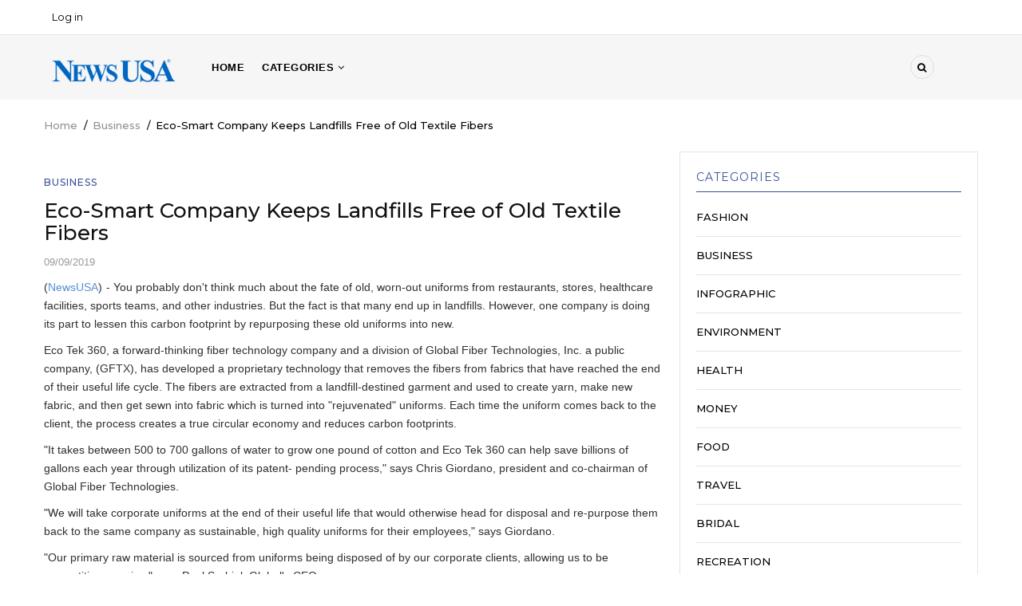

--- FILE ---
content_type: text/html; charset=UTF-8
request_url: https://about.newsusa.com/eco-smart-company-keeps-landfills-free-of-old-textile-fibers
body_size: 9924
content:
<!DOCTYPE html>
<html lang="en" dir="ltr" prefix="content: http://purl.org/rss/1.0/modules/content/  dc: http://purl.org/dc/terms/  foaf: http://xmlns.com/foaf/0.1/  og: http://ogp.me/ns#  rdfs: http://www.w3.org/2000/01/rdf-schema#  schema: http://schema.org/  sioc: http://rdfs.org/sioc/ns#  sioct: http://rdfs.org/sioc/types#  skos: http://www.w3.org/2004/02/skos/core#  xsd: http://www.w3.org/2001/XMLSchema# ">
  <head> 
    <meta charset="utf-8" />
<meta name="Generator" content="Drupal 9 (https://www.drupal.org)" />
<meta name="MobileOptimized" content="width" />
<meta name="HandheldFriendly" content="true" />
<meta name="viewport" content="width=device-width, initial-scale=1.0" />
<link rel="icon" href="/sites/default/files/favicon.png" type="image/png" />
<link rel="canonical" href="https://about.newsusa.com/eco-smart-company-keeps-landfills-free-of-old-textile-fibers" />
<link rel="shortlink" href="https://about.newsusa.com/node/614" />

    
    <title>Eco-Smart Company Keeps Landfills Free of Old Textile Fibers | NewsUSA</title>
    <link rel="stylesheet" media="all" href="/sites/default/files/css/css_gAOSqLDLWaBYB_763tmegiW5X-gDNAXD3EYamkKLjc8.css" />
<link rel="stylesheet" media="all" href="//fonts.googleapis.com/css?family=Montserrat:400,500,700" />
<link rel="stylesheet" media="all" href="//fonts.googleapis.com/css?family=Open+Sans:400,500,700" />
<link rel="stylesheet" media="all" href="/sites/default/files/css/css_S_-DXEjLgen4U3aYT7-fD5V8yfwqqnqO7RA6uc9Bjg0.css" />

    <script type="application/json" data-drupal-selector="drupal-settings-json">{"path":{"baseUrl":"\/","scriptPath":null,"pathPrefix":"","currentPath":"node\/614","currentPathIsAdmin":false,"isFront":false,"currentLanguage":"en"},"pluralDelimiter":"\u0003","suppressDeprecationErrors":true,"statistics":{"data":{"nid":"614"},"url":"\/core\/modules\/statistics\/statistics.php"},"gavias_blockbuilder":{"url_edit":"\/admin\/structure\/gavias_blockbuilder\/edit\/-----"},"ajaxTrustedUrl":{"\/search\/node":true},"layzy_load":"off","gavias_load_ajax_view":"\/custom\/gavias_hook\/ajax_view","user":{"uid":0,"permissionsHash":"d4329d3a37c373cebf79b2ab807c587ced770a9645e065f6293250c9bf864026"}}</script>
<script src="/sites/default/files/js/js_N7xganktNqdmkzATsvKCQc-TG7f4osJIGgwu5GeIrZs.js" type="2705811703249907d89d8194-text/javascript"></script>

    
    

    <link rel="stylesheet" href="https://about.newsusa.com/themes/gavias_kama/css/custom.css" media="screen" />
    <link rel="stylesheet" href="https://about.newsusa.com/themes/gavias_kama/css/update.css" media="screen" />
    
    

          <style class="customize">body{font-family: 'Arial', Helvetica, sans-serif!important;}</style>
    
     

  </head>
    <body class="layout-no-sidebars not-preloader path-node node--type-article">
    <a href="#main-content" class="visually-hidden focusable">
      Skip to main content
    </a>
    
      <div class="dialog-off-canvas-main-canvas" data-off-canvas-main-canvas>
    <div class="body-page">
	    	   <div class="drupal-message">
      <div class="content-inner">
         <a class="_close">x</a>
              <div>
    <div data-drupal-messages-fallback class="hidden"></div>

  </div>

         </div>
   </div>
    <header id="header" class="header-v3">
  
  <div class="topbar">
  <div class="container">
    <div class="row">
      
      <div class="topbar-left col-sm-6 col-xs-12 hidden-xs">
                    <div>
    <nav role="navigation" aria-labelledby="block-useraccountmenu-menu" id="block-useraccountmenu" class="block block-menu navigation menu--account">
          
  
  <h2  class="visually-hidden block-title" id="block-useraccountmenu-menu"><span>User account menu</span></h2>
  
  <div class="block-content">
                 
              <ul class="gva_menu">
        
            <li  class="menu-item">
        <a href="/user/login" data-drupal-link-system-path="user/login">Log in</a>
        
      </li>
        </ul>
  


        </div>  
</nav>

  </div>

              </div>

      <div class="topbar-right col-sm-6 col-xs-12">
        <div class="social-list">
                      <a href="#"><i class="fa fa-facebook"></i></a>
           
                      <a href="#"><i class="fa fa-twitter-square"></i></a>
           
                      <a href="#"><i class="fa fa-skype"></i></a>
           
                      <a href="#"><i class="fa fa-instagram"></i></a>
           
                      <a href="#"><i class="fa fa-dribbble"></i></a>
           
                      <a href="#"><i class="fa fa-linkedin-square"></i></a>
           
                      <a href="#"><i class="fa fa-pinterest"></i></a>
           
           
           
            
            
        </div>  
      </div>
    </div>
  </div>  
</div>

    <div class="header-bottom ">
      <div class="main-menu">
        <div class="container">
           <div class="row">
              <div class="col-lg-2 col-md-2 col-xs-5">
                                    <div>
    <div id="block-gavias-kama-branding" class="clearfix site-branding block block-system block-system-branding-block no-title">
  
    
        <a href="/" title="Home" rel="home" class="site-branding-logo">
        
        <img src="/sites/default/files/newsusa-blue.png" alt="Home" />
        
    </a>
    </div>

  </div>

                    
              </div>
              <div class="col-lg-10 col-md-10 col-xs-7 area-main-menu">
                <div class="area-inner menu-hover">
                  <div class="gva-offcanvas-inner">
                    <div class="close-offcanvas hidden-lg hidden-md"><a><i class="fa fa-times"></i></a></div>
                                            <div>
    <nav role="navigation" aria-labelledby="block-gavias-kama-main-menu-menu" id="block-gavias-kama-main-menu" class="block block-menu navigation menu--main">
          
  
  <h2  class="visually-hidden block-title" id="block-gavias-kama-main-menu-menu"><span>Main navigation</span></h2>
  
  <div class="block-content">
                 
<div class="gva-navigation">

              <ul class="clearfix gva_menu gva_menu_main">
                                      <li  class="menu-item ">
        <a href="/">
                    Home
            
        </a>
          
              </li>
                         
         
                          <li  class="menu-item menu-item--expanded  gva-mega-menu megamenu menu-grid menu-columns-4">
        <a href="/">
                    CATEGORIES
                      <span class="icaret nav-plus nav-minus fa fa-angle-down"></span>
            
        </a>
          
                                <ul class="menu sub-menu">
                                      <li  class="menu-item">
        <a href="/taxonomy/term/39">
                    Arts and Entertainment
            
        </a>
          
              </li>
                                  <li  class="menu-item">
        <a href="/taxonomy/term/41">
                    Auto
            
        </a>
          
              </li>
                                  <li  class="menu-item">
        <a href="/taxonomy/term/33">
                    Bridal
            
        </a>
          
              </li>
                                  <li  class="menu-item">
        <a href="/taxonomy/term/2">
                    Business
            
        </a>
          
              </li>
                                  <li  class="menu-item">
        <a href="/taxonomy/term/42">
                    Children
            
        </a>
          
              </li>
                                  <li  class="menu-item">
        <a href="/taxonomy/term/38">
                    Education
            
        </a>
          
              </li>
                                  <li  class="menu-item">
        <a href="/taxonomy/term/17">
                    Environment
            
        </a>
          
              </li>
                                  <li  class="menu-item">
        <a href="/taxonomy/term/1">
                    Fashion &amp; Beauty
            
        </a>
          
              </li>
                                  <li  class="menu-item">
        <a href="/taxonomy/term/43">
                    Fitness
            
        </a>
          
              </li>
                                  <li  class="menu-item">
        <a href="/taxonomy/term/30">
                    Food &amp; Drink
            
        </a>
          
              </li>
                                  <li  class="menu-item">
        <a href="/taxonomy/term/18">
                    Health
            
        </a>
          
              </li>
                                  <li  class="menu-item">
        <a href="/taxonomy/term/44">
                    Holiday
            
        </a>
          
              </li>
                                  <li  class="menu-item">
        <a href="/taxonomy/term/36">
                    Home
            
        </a>
          
              </li>
                                  <li  class="menu-item">
        <a href="/taxonomy/term/16">
                    Infographic
            
        </a>
          
              </li>
                                  <li  class="menu-item">
        <a href="/taxonomy/term/45">
                    Insurance
            
        </a>
          
              </li>
                                  <li  class="menu-item">
        <a href="/taxonomy/term/46">
                    Lawn &amp; Garden
            
        </a>
          
              </li>
                                  <li  class="menu-item">
        <a href="/taxonomy/term/47">
                    Listicle
            
        </a>
          
              </li>
                                  <li  class="menu-item">
        <a href="/taxonomy/term/19">
                    Money &amp; Finance
            
        </a>
          
              </li>
                                  <li  class="menu-item">
        <a href="/taxonomy/term/48">
                    Nutrition
            
        </a>
          
              </li>
                                  <li  class="menu-item">
        <a href="/taxonomy/term/49">
                    Parenting
            
        </a>
          
              </li>
                                  <li  class="menu-item">
        <a href="/taxonomy/term/50">
                    Pets
            
        </a>
          
              </li>
                                  <li  class="menu-item">
        <a href="/taxonomy/term/34">
                    Recreation
            
        </a>
          
              </li>
                                  <li  class="menu-item">
        <a href="/taxonomy/term/51">
                    Seasonal
            
        </a>
          
              </li>
                                  <li  class="menu-item">
        <a href="/taxonomy/term/52">
                    Seniors
            
        </a>
          
              </li>
                                  <li  class="menu-item">
        <a href="/taxonomy/term/53">
                    Spanish
            
        </a>
          
              </li>
                                  <li  class="menu-item">
        <a href="/taxonomy/term/35">
                    Technology
            
        </a>
          
              </li>
                                  <li  class="menu-item">
        <a href="/taxonomy/term/54">
                    Tips and How To
            
        </a>
          
              </li>
                                  <li  class="menu-item">
        <a href="/taxonomy/term/32">
                    Travel
            
        </a>
          
              </li>
        </ul>
  
              </li>
        </ul>
  

</div>

        </div>  
</nav>

  </div>

                      
                                      </div>
                  
                  <div id="menu-bar" class="menu-bar mobile hidden-lg hidden-md">
                    <span class="one"></span>
                    <span class="two"></span>
                    <span class="three"></span>
                  </div>

                  
                                      <div class="gva-search-region search-region">
                      <span class="icon"><i class="fa fa-search"></i></span>
                      <div class="search-content">
                        <a class="close"><i class="fa fa-times"></i></a> 
                        <div class="content-inner"> 
                            <div>
    <div class="search-block-form block block-search container-inline" data-drupal-selector="search-block-form" id="block-gavias-kama-search" role="search">
  
    
      <form action="/search/node" method="get" id="search-block-form" accept-charset="UTF-8" class="search-form search-block-form">
  <div class="js-form-item form-item js-form-type-search form-item-keys js-form-item-keys form-no-label">
      <label for="edit-keys" class="visually-hidden">Search</label>
        <input title="Enter the terms you wish to search for." data-drupal-selector="edit-keys" type="search" id="edit-keys" name="keys" value="" size="15" maxlength="128" class="form-search" />

        </div>
<div data-drupal-selector="edit-actions" class="form-actions js-form-wrapper form-wrapper" id="edit-actions"><input class="search-form__submit button js-form-submit form-submit" data-drupal-selector="edit-submit" type="submit" id="edit-submit" value="Search" />
</div>

</form>

  </div>

  </div>

                        </div>
                      </div>  
                    </div>
                                   
                </div>   
              </div>
           </div>
        </div>
      </div>
    </div>
   
</header>
	
     <div class="breadcrumbs">
      <div>
    
<div class="breadcrumb-content-inner">
  <div id="block-gavias-kama-breadcrumbs" class="text-dark block gva-block-breadcrumb block-system block-system-breadcrumb-block no-title">
    <div class="breadcrumb-style" style="background-color: #FFF;background-position: center top;background-repeat: no-repeat;">
      <div class="container">
        <div class="content-inner">
          <h2 class="page-title hidden"> </h2>
           
                      
                      <div class="">
              <div class="content block-content">
                  <nav class="breadcrumb" role="navigation">
    <h2 id="system-breadcrumb" class="visually-hidden">Breadcrumb</h2>
    <ol>
      
                <li>
                  <a href="/">Home</a>
                          <span>&nbsp;/&nbsp;</span>
          
      </li>
                <li>
                  <a href="/taxonomy/term/2">Business</a>
                          <span>&nbsp;/&nbsp;</span>
          
      </li>
                <li>
                  
                  
      </li>
                <li>
                  Eco-Smart Company Keeps Landfills Free of Old Textile Fibers
                  
      </li>
        </ol>
  </nav>

              </div>
            </div>  
                  </div>  
      </div>
    </div>
  </div>     
</div>

  </div>
  
  </div>

 

  <div class="help show">
    <div class="container">
      <div class="control-panel"><i class="fa fa-cogs"></i></div>
      <div class="content-inner">
        
      </div>
    </div>
  </div>

<div class="clearfix"></div>


<div class="clearfix"></div>

	<div role="main" class="main main-page">	
		<div id="content" class="content content-full">
			<div class="container">	
				
<div class="content-main-inner">
	<div class="row">
		
					
						 				 		
							
       

		<div id="page-main-content" class="main-content col-xs-12 col-md-8 sb-r ">

			<div class="main-content-inner">
				
				
									<div class="content-main">
						  <div>
    <div id="block-gavias-kama-content" class="block block-system block-system-main-block no-title">
  
    
      <div class="content block-content">
      <style>
  .node__content li a {
    color: #5890D2!important;
}
</style>
<!-- Start Display article for teaser page -->
<!-- Start Display article for detail page -->

<article data-history-node-id="614" role="article" about="/eco-smart-company-keeps-landfills-free-of-old-textile-fibers" typeof="schema:Article" class="node node-detail node--type-article node--promoted node--view-mode-full clearfix">
  <div class="post-block article-detail">
      
    <div class="post-thumbnail post-standard">
              
        
    </div>

    <div class="post-content">
      <div>  <span class="post-categories " ><a href="/taxonomy/term/2" hreflang="en">Business</a></span>
</div>
        
           <h1 class="post-title">
<span property="schema:name">Eco-Smart Company Keeps Landfills Free of Old Textile Fibers</span>
</h1>
          <span property="schema:name" content="Eco-Smart Company Keeps Landfills Free of Old Textile Fibers" class="hidden"></span>
  <span property="schema:interactionCount" content="UserComments:0" class="hidden"></span>
         
        <div class="post-meta margin-bottom-10">
          <span class="post-created">09/09/2019</span><span class="space">&nbsp;&nbsp;</span>
<!-- <span class="post-comment">0 Comments</span> -->
        </div>
      
              <div class="node__meta hidden">
          <article typeof="schema:Person" about="/user/1" class="profile user-profile">
   <div class="row">
      
         
         <div class="col-md-12 col-xs-12">
         
                     <div class="user-picture">
               
            <div class="field field--name-user-picture field--type-image field--label-hidden field__item">  <a href="/user/1" hreflang="en"><img src="/sites/default/files/styles/thumbnail/public/users/team-3.jpg?itok=zGxflOBd" alt="Profile picture for user webmaster" loading="lazy" typeof="foaf:Image" />

</a>
</div>
      
            </div>
             
               
              
               </div>
   </div>  
</article>

          <span>
            Submitted by 
<span rel="schema:author"><span lang="" about="/user/1" typeof="schema:Person" property="schema:name" datatype="">webmaster</span></span>
 on 9 September 2019          </span>
            <span property="schema:dateCreated" content="2019-09-09T09:02:13+00:00" class="hidden"></span>

        </div>
      
      <div class="node__content clearfix">
        
            <div property="schema:text" class="field field--name-body field--type-text-with-summary field--label-hidden field__item"><p>(<a href="http://www.newsusaadvantage.com">NewsUSA</a>)<img src="http://trackit.newsusa.com/track.gif?id=36321" alt="" /> - You probably don't think much about the fate of old, worn-out uniforms from restaurants, stores, healthcare facilities, sports teams, and other industries. But the fact is that many end up in landfills. However, one company is doing its part to lessen this carbon footprint by repurposing these old uniforms into new.</p>
<p>Eco Tek 360, a forward-thinking fiber technology company and a division of Global Fiber Technologies, Inc. a public company, (GFTX), has developed a proprietary technology that removes the fibers from fabrics that have reached the end of their useful life cycle. The fibers are extracted from a landfill-destined garment and used to create yarn, make new fabric, and then get sewn into fabric which is turned into "rejuvenated" uniforms. Each time the uniform comes back to the client, the process creates a true circular economy and reduces carbon footprints.</p>
<p>"It takes between 500 to 700 gallons of water to grow one pound of cotton and Eco Tek 360 can help save billions of gallons each year through utilization of its patent- pending process," says Chris Giordano, president and co-chairman of Global Fiber Technologies.</p>
<p>"We will take corporate uniforms at the end of their useful life that would otherwise head for disposal and re-purpose them back to the same company as sustainable, high quality uniforms for their employees," says Giordano.</p>
<p>"Our primary raw material is sourced from uniforms being disposed of by our corporate clients, allowing us to be competitive on price," says Paul Serbiak Global's CEO.</p>
<p>There are three steps to the ECOTEK process:</p>
<p>- Recovery: Companies collect old uniforms and send them to Ecotek. Customers earn a credit towards new uniform purchases.</p>
<p>- Rejuvenation: Rejuvenation is the heart of the Ecotek philosophy. The company uses a patented procedure to remove old fiber from fabric, restore it, and create new fabric. The rejuvenated fiber is soft, strong, and comfortable, and looks like new.</p>
<p>- Re-creation: The fabric made from the rejuvenated fiber is then used to make new uniforms.</p>
<p>"The entire process takes place in the USA, ensuring fair labor practices and extremely high quality standards," according to the company. Ecotek will offer customized design in large and small batches with quick turnaround times.</p>
<p>Buying uniforms made with rejuvenated fibers not only saves water and energy, it saves money, and allows employees to feel proud and look great with options for customized style and sizing.</p>
<p>Surveys show that a majority of entry-level employees prefer to work for an environmentally friendly company and more than half of consumers prefer to buy from companies with a green reputation.</p>
<p>For more information about how your company can go greener and look great doing it, visit <a href="https://globalfibertechnologies.com/ecotek-360/">https://globalfibertechnologies.com/ecotek-360/</a>.</p></div>
      
      </div>

      <div class="post-tags clearfix">
        
      </div>  

      <div class="related-posts margin-top-30">
        <div class="views-element-container block block-views block-views-blockrelated-block-block-related-articles" id="block-gavias-kama-views-block-related-block-block-related-articles">
  
      <h2 class="block-title" ><span>RELATED ARTICLES</span></h2>
    
      <div class="content block-content">
      <div><div class="js-view-dom-id-d7ff77ba131d29fc3e6494eb37013f97e07a53290158a353df54359110b9b7c3">
  
  
  

  
  
  

  
            

    <div class="views-view-grid horizontal cols-3 clearfix">
            
              <div class="views-row row clearfix row-1">
        

                  <div class="views-col col-1 col-lg-4 col-md-4 col-sm-4 col-xs-12">
            <div class="views-field views-field-nothing"><span class="field-content"><div class="post-block margin-bottom-20">
      <div class="post-image">  <a href="/need-auto-glass-repair-now-pay-later-with-zip-heres-how-auto-glass-now-has-you-covered" hreflang="en"><img src="/sites/default/files/styles/normal_size/public/articles/Buy%2520Now%252C%2520Pay%2520Later%2520%25281200%2520x%2520386%2520px%2529.png?itok=zE2GlFkp" loading="lazy" typeof="Image" />

</a>
 </div>
      <div class="post-content">
             <div class="post-meta"><span class="post-created">Nov 21, 2025</span></div>
             <div class="post-title"> <a href="/need-auto-glass-repair-now-pay-later-with-zip-heres-how-auto-glass-now-has-you-covered" hreflang="en">Need Auto Glass Repair Now? Pay Later With Zip! Here&#039;s How Auto Glass Now Has You Covered</a> </div>
             <div class="post-body"></div>
       </div>
</div></span></div>
          </div>
                  <div class="views-col col-2 col-lg-4 col-md-4 col-sm-4 col-xs-12">
            <div class="views-field views-field-nothing"><span class="field-content"><div class="post-block margin-bottom-20">
      <div class="post-image">  <a href="/lets-support-americas-new-pioneers" hreflang="en"><img src="/sites/default/files/styles/normal_size/public/articles/devn-V7T7_A0FIIY-unsplash.JPEG?itok=b1TQX_54" loading="lazy" typeof="Image" />

</a>
 </div>
      <div class="post-content">
             <div class="post-meta"><span class="post-created">Sep 29, 2025</span></div>
             <div class="post-title"> <a href="/lets-support-americas-new-pioneers" hreflang="en">Let’s Support America’s New Pioneers</a> </div>
             <div class="post-body"></div>
       </div>
</div></span></div>
          </div>
                  <div class="views-col col-3 col-lg-4 col-md-4 col-sm-4 col-xs-12">
            <div class="views-field views-field-nothing"><span class="field-content"><div class="post-block margin-bottom-20">
      <div class="post-image">  <a href="/burdensome-regulations-are-strangling-californias-small-businesses" hreflang="en"><img src="/sites/default/files/styles/normal_size/public/articles/Julian%2520Canete%2520Headshot.jpeg?itok=bkaEl8Nc" loading="lazy" typeof="Image" />

</a>
 </div>
      <div class="post-content">
             <div class="post-meta"><span class="post-created">Jul 01, 2025</span></div>
             <div class="post-title"> <a href="/burdensome-regulations-are-strangling-californias-small-businesses" hreflang="en">Burdensome regulations are strangling California’s small businesses</a> </div>
             <div class="post-body"></div>
       </div>
</div></span></div>
          </div>
              
              </div>
        
          
              <div class="views-row row clearfix row-2">
        

                  <div class="views-col col-1 col-lg-4 col-md-4 col-sm-4 col-xs-12">
            <div class="views-field views-field-nothing"><span class="field-content"><div class="post-block margin-bottom-20">
      <div class="post-image">  <a href="/bask-health-the-platform-powering-the-future-of-telehealth-and-digital-healthcare" hreflang="en"><img src="/sites/default/files/styles/normal_size/public/articles/Bask%2520Building%2520full%2520seo.png?itok=npoasUGv" loading="lazy" typeof="Image" />

</a>
 </div>
      <div class="post-content">
             <div class="post-meta"><span class="post-created">Mar 25, 2025</span></div>
             <div class="post-title"> <a href="/bask-health-the-platform-powering-the-future-of-telehealth-and-digital-healthcare" hreflang="en">Bask Health: The Platform Powering the Future of Telehealth and Digital Healthcare</a> </div>
             <div class="post-body"></div>
       </div>
</div></span></div>
          </div>
                  <div class="views-col col-2 col-lg-4 col-md-4 col-sm-4 col-xs-12">
            <div class="views-field views-field-nothing"><span class="field-content"><div class="post-block margin-bottom-20">
      <div class="post-image">  <a href="/why-ai-pop-up-tax-firms-are-a-risky-bet-for-rd-credits" hreflang="en"><img src="/sites/default/files/styles/normal_size/public/articles/shutterstock_2461475197.jpg?itok=nzY_8au1" loading="lazy" typeof="Image" />

</a>
 </div>
      <div class="post-content">
             <div class="post-meta"><span class="post-created">Mar 13, 2025</span></div>
             <div class="post-title"> <a href="/why-ai-pop-up-tax-firms-are-a-risky-bet-for-rd-credits" hreflang="en">Why AI &quot;Pop-Up&quot; Tax Firms Are a Risky Bet for R&amp;D Credits</a> </div>
             <div class="post-body"></div>
       </div>
</div></span></div>
          </div>
                  <div class="views-col col-3 col-lg-4 col-md-4 col-sm-4 col-xs-12">
            <div class="views-field views-field-nothing"><span class="field-content"><div class="post-block margin-bottom-20">
      <div class="post-image"> </div>
      <div class="post-content">
             <div class="post-meta"><span class="post-created">Dec 25, 2024</span></div>
             <div class="post-title"> <a href="/ilocal-inc-empowers-businesses-with-results-driven-seo-services-for-unparalleled-online-growth" hreflang="en">iLocal, Inc. Empowers Businesses with Results-Driven SEO Services for Unparalleled Online Growth</a> </div>
             <div class="post-body"></div>
       </div>
</div></span></div>
          </div>
              
              </div>
        
      </div>
    

  
  

  
  
</div>
</div>

    </div>
  </div>

      </div>

        

    </div>

  </div>

</article>

<!-- End Display article for detail page -->

    </div>
  </div>

  </div>

					</div>
				
							</div>

		</div>

		<!-- Sidebar Left -->
				<!-- End Sidebar Left -->

		<!-- Sidebar Right -->
					
							 

			<div class="col-lg-4 col-md-4 col-sm-12 col-xs-12 sidebar sidebar-right theiaStickySidebar">
				<div class="sidebar-inner">
					  <div>
    <div class="views-element-container block block-views block-views-blockcategories-post-block-1" id="block-gavias-kama-views-block-categories-post-block-1">
  
      <h2 class="block-title" ><span>Categories</span></h2>
    
      <div class="content block-content">
      <div><div class="category-list js-view-dom-id-605177704d8a4a4d8a10c91be4d414e81bf7b346dcba96c387d1b3e1c257998b">
  
  
  

  
  
  

  <div class="item-list">
    <ul>
          <li class="view-list-item" ><div class="views-field views-field-name"><span class="field-content"><a href="/taxonomy/term/1" hreflang="en">Fashion</a></span></div></li>
          <li class="view-list-item" ><div class="views-field views-field-name"><span class="field-content"><a href="/taxonomy/term/2" hreflang="en">Business</a></span></div></li>
          <li class="view-list-item" ><div class="views-field views-field-name"><span class="field-content"><a href="/taxonomy/term/16" hreflang="en">Infographic</a></span></div></li>
          <li class="view-list-item" ><div class="views-field views-field-name"><span class="field-content"><a href="/taxonomy/term/17" hreflang="en">Environment</a></span></div></li>
          <li class="view-list-item" ><div class="views-field views-field-name"><span class="field-content"><a href="/taxonomy/term/18" hreflang="en">Health</a></span></div></li>
          <li class="view-list-item" ><div class="views-field views-field-name"><span class="field-content"><a href="/taxonomy/term/19" hreflang="en">Money</a></span></div></li>
          <li class="view-list-item" ><div class="views-field views-field-name"><span class="field-content"><a href="/taxonomy/term/30" hreflang="en">Food</a></span></div></li>
          <li class="view-list-item" ><div class="views-field views-field-name"><span class="field-content"><a href="/taxonomy/term/32" hreflang="en">Travel</a></span></div></li>
          <li class="view-list-item" ><div class="views-field views-field-name"><span class="field-content"><a href="/taxonomy/term/33" hreflang="en">Bridal</a></span></div></li>
          <li class="view-list-item" ><div class="views-field views-field-name"><span class="field-content"><a href="/taxonomy/term/34" hreflang="en">Recreation</a></span></div></li>
          <li class="view-list-item" ><div class="views-field views-field-name"><span class="field-content"><a href="/taxonomy/term/35" hreflang="en">Technology</a></span></div></li>
          <li class="view-list-item" ><div class="views-field views-field-name"><span class="field-content"><a href="/taxonomy/term/36" hreflang="en">Home</a></span></div></li>
          <li class="view-list-item" ><div class="views-field views-field-name"><span class="field-content"><a href="/taxonomy/term/38" hreflang="en">Education</a></span></div></li>
          <li class="view-list-item" ><div class="views-field views-field-name"><span class="field-content"><a href="/taxonomy/term/39" hreflang="en">Arts &amp; Entertainment</a></span></div></li>
          <li class="view-list-item" ><div class="views-field views-field-name"><span class="field-content"><a href="/taxonomy/term/41" hreflang="en">Auto</a></span></div></li>
          <li class="view-list-item" ><div class="views-field views-field-name"><span class="field-content"><a href="/taxonomy/term/42" hreflang="en">Children</a></span></div></li>
          <li class="view-list-item" ><div class="views-field views-field-name"><span class="field-content"><a href="/taxonomy/term/43" hreflang="en">Fitness</a></span></div></li>
          <li class="view-list-item" ><div class="views-field views-field-name"><span class="field-content"><a href="/taxonomy/term/44" hreflang="en">Holiday</a></span></div></li>
          <li class="view-list-item" ><div class="views-field views-field-name"><span class="field-content"><a href="/taxonomy/term/45" hreflang="en">Insurance</a></span></div></li>
          <li class="view-list-item" ><div class="views-field views-field-name"><span class="field-content"><a href="/taxonomy/term/46" hreflang="en">Lawn &amp; Garden</a></span></div></li>
          <li class="view-list-item" ><div class="views-field views-field-name"><span class="field-content"><a href="/taxonomy/term/47" hreflang="en">Listicle</a></span></div></li>
          <li class="view-list-item" ><div class="views-field views-field-name"><span class="field-content"><a href="/taxonomy/term/48" hreflang="en">Nutrition</a></span></div></li>
          <li class="view-list-item" ><div class="views-field views-field-name"><span class="field-content"><a href="/taxonomy/term/49" hreflang="en">Parenting</a></span></div></li>
          <li class="view-list-item" ><div class="views-field views-field-name"><span class="field-content"><a href="/taxonomy/term/50" hreflang="en">Pets</a></span></div></li>
          <li class="view-list-item" ><div class="views-field views-field-name"><span class="field-content"><a href="/taxonomy/term/51" hreflang="en">Seasonal</a></span></div></li>
          <li class="view-list-item" ><div class="views-field views-field-name"><span class="field-content"><a href="/taxonomy/term/52" hreflang="en">Seniors</a></span></div></li>
          <li class="view-list-item" ><div class="views-field views-field-name"><span class="field-content"><a href="/taxonomy/term/53" hreflang="en">Spanish</a></span></div></li>
          <li class="view-list-item" ><div class="views-field views-field-name"><span class="field-content"><a href="/taxonomy/term/54" hreflang="en">Tips and How To</a></span></div></li>
          <li class="view-list-item" ><div class="views-field views-field-name"><span class="field-content"><a href="/taxonomy/term/55" hreflang="en">Entertainment</a></span></div></li>
          <li class="view-list-item" ><div class="views-field views-field-name"><span class="field-content"><a href="/taxonomy/term/56" hreflang="en">Career</a></span></div></li>
          <li class="view-list-item" ><div class="views-field views-field-name"><span class="field-content"><a href="/taxonomy/term/57" hreflang="en">Community</a></span></div></li>
          <li class="view-list-item" ><div class="views-field views-field-name"><span class="field-content"><a href="/taxonomy/term/58" hreflang="en">Family</a></span></div></li>
          <li class="view-list-item" ><div class="views-field views-field-name"><span class="field-content"><a href="/taxonomy/term/59" hreflang="en">Tips</a></span></div></li>
          <li class="view-list-item" ><div class="views-field views-field-name"><span class="field-content"><a href="/taxonomy/term/61" hreflang="en">Internet</a></span></div></li>
          <li class="view-list-item" ><div class="views-field views-field-name"><span class="field-content"><a href="/taxonomy/term/62" hreflang="en">Human_Interest</a></span></div></li>
          <li class="view-list-item" ><div class="views-field views-field-name"><span class="field-content"><a href="/taxonomy/term/63" hreflang="en">Beauty</a></span></div></li>
          <li class="view-list-item" ><div class="views-field views-field-name"><span class="field-content"><a href="/taxonomy/term/64" hreflang="en">Arts</a></span></div></li>
          <li class="view-list-item" ><div class="views-field views-field-name"><span class="field-content"><a href="/taxonomy/term/65" hreflang="en">RealEstate</a></span></div></li>
          <li class="view-list-item" ><div class="views-field views-field-name"><span class="field-content"><a href="/taxonomy/term/66" hreflang="en">Safety</a></span></div></li>
          <li class="view-list-item" ><div class="views-field views-field-name"><span class="field-content"><a href="/taxonomy/term/67" hreflang="en">Medicine</a></span></div></li>
          <li class="view-list-item" ><div class="views-field views-field-name"><span class="field-content"><a href="/taxonomy/term/68" hreflang="en">Book_Review</a></span></div></li>
          <li class="view-list-item" ><div class="views-field views-field-name"><span class="field-content"><a href="/taxonomy/term/69" hreflang="en">Recipe</a></span></div></li>
          <li class="view-list-item" ><div class="views-field views-field-name"><span class="field-content"><a href="/taxonomy/term/70" hreflang="en">African_Americans</a></span></div></li>
          <li class="view-list-item" ><div class="views-field views-field-name"><span class="field-content"><a href="/taxonomy/term/71" hreflang="en">How_To</a></span></div></li>
          <li class="view-list-item" ><div class="views-field views-field-name"><span class="field-content"><a href="/taxonomy/term/72" hreflang="en">Bylined_Column</a></span></div></li>
          <li class="view-list-item" ><div class="views-field views-field-name"><span class="field-content"><a href="/taxonomy/term/73" hreflang="en">Charity</a></span></div></li>
          <li class="view-list-item" ><div class="views-field views-field-name"><span class="field-content"><a href="/taxonomy/term/74" hreflang="en">Sports</a></span></div></li>
          <li class="view-list-item" ><div class="views-field views-field-name"><span class="field-content"><a href="/taxonomy/term/75" hreflang="en">Home_Improvement</a></span></div></li>
          <li class="view-list-item" ><div class="views-field views-field-name"><span class="field-content"><a href="/taxonomy/term/76" hreflang="en">Tech</a></span></div></li>
          <li class="view-list-item" ><div class="views-field views-field-name"><span class="field-content"><a href="/taxonomy/term/77" hreflang="en">Wellness</a></span></div></li>
          <li class="view-list-item" ><div class="views-field views-field-name"><span class="field-content"><a href="/taxonomy/term/78" hreflang="en">Arts and Entertainment</a></span></div></li>
          <li class="view-list-item" ><div class="views-field views-field-name"><span class="field-content"><a href="/taxonomy/term/79" hreflang="en">Food &amp; Drink</a></span></div></li>
          <li class="view-list-item" ><div class="views-field views-field-name"><span class="field-content"><a href="/taxonomy/term/80" hreflang="en">Real_Estate</a></span></div></li>
          <li class="view-list-item" ><div class="views-field views-field-name"><span class="field-content"><a href="/taxonomy/term/81" hreflang="en">Veterans</a></span></div></li>
          <li class="view-list-item" ><div class="views-field views-field-name"><span class="field-content"><a href="/taxonomy/term/82" hreflang="en">Outdoors</a></span></div></li>
          <li class="view-list-item" ><div class="views-field views-field-name"><span class="field-content"><a href="/taxonomy/term/83" hreflang="en">Real Estate</a></span></div></li>
          <li class="view-list-item" ><div class="views-field views-field-name"><span class="field-content"><a href="/taxonomy/term/84" hreflang="en">Human Interest</a></span></div></li>
          <li class="view-list-item" ><div class="views-field views-field-name"><span class="field-content"><a href="/taxonomy/term/85" hreflang="en">Money &amp; Finance</a></span></div></li>
          <li class="view-list-item" ><div class="views-field views-field-name"><span class="field-content"><a href="/taxonomy/term/86" hreflang="en">Fashion &amp; Beauty</a></span></div></li>
          <li class="view-list-item" ><div class="views-field views-field-name"><span class="field-content"><a href="/taxonomy/term/87" hreflang="en">Money and Finance</a></span></div></li>
          <li class="view-list-item" ><div class="views-field views-field-name"><span class="field-content"><a href="/taxonomy/term/88" hreflang="en">Books &amp; Entertainment</a></span></div></li>
          <li class="view-list-item" ><div class="views-field views-field-name"><span class="field-content"><a href="/taxonomy/term/89" hreflang="en">Books</a></span></div></li>
          <li class="view-list-item" ><div class="views-field views-field-name"><span class="field-content"><a href="/taxonomy/term/90" hreflang="en">Arts &amp; Entertainment  </a></span></div></li>
      </ul>
</div>

    

  
  

  
  
</div>
</div>

    </div>
  </div>
<div class="views-element-container block block-views block-views-blockarticle-blocks-block-11" id="block-gavias-kama-views-block-article-blocks-block-11">
  
      <h2 class="block-title" ><span>Recent Posts</span></h2>
    
      <div class="content block-content">
      <div><div class="posts-list-number js-view-dom-id-e5ed662b70adb024b30fcdcf23e12d95f60977f8f68f118917c6481a241f7eb2">
  
  
  

  
  
  

  <div class="item-list">
    <ul>
          <li class="view-list-item" ><div class="views-field views-field-nothing"><div class="field-content"><div class="post-block">
      <div class="post-content"> 
              <div class="number">01</div>
             <div class="post-title"> <a href="/planning-your-financial-future-with-a-professional-you-can-trust-10" hreflang="en">Planning Your Financial Future with A Professional You Can Trust</a> </div>
       </div>
</div></div></div></li>
          <li class="view-list-item" ><div class="views-field views-field-nothing"><div class="field-content"><div class="post-block">
      <div class="post-content"> 
              <div class="number">02</div>
             <div class="post-title"> <a href="/whats-your-immune-system-status" hreflang="en">What&#039;s Your Immune System Status?</a> </div>
       </div>
</div></div></div></li>
          <li class="view-list-item" ><div class="views-field views-field-nothing"><div class="field-content"><div class="post-block">
      <div class="post-content"> 
              <div class="number">03</div>
             <div class="post-title"> <a href="/fifth-annual-fire-department-contest-highlights-grain-bin-safety" hreflang="en">Fifth Annual Fire Department Contest Highlights Grain Bin Safety</a> </div>
       </div>
</div></div></div></li>
          <li class="view-list-item" ><div class="views-field views-field-nothing"><div class="field-content"><div class="post-block">
      <div class="post-content"> 
              <div class="number">04</div>
             <div class="post-title"> <a href="/black-friday-bonanza-dont-miss-these-hot-gifts" hreflang="en">Black Friday Bonanza—Don’t Miss These Hot Gifts</a> </div>
       </div>
</div></div></div></li>
          <li class="view-list-item" ><div class="views-field views-field-nothing"><div class="field-content"><div class="post-block">
      <div class="post-content"> 
              <div class="number">05</div>
             <div class="post-title"> <a href="/3-tips-for-a-safe-roof-repair-or-replacement" hreflang="en">3 Tips for a Safe Roof Repair or Replacement</a> </div>
       </div>
</div></div></div></li>
          <li class="view-list-item" ><div class="views-field views-field-nothing"><div class="field-content"><div class="post-block">
      <div class="post-content"> 
              <div class="number">06</div>
             <div class="post-title"> <a href="/keep-remote-work-on-point-with-productivity-app" hreflang="en">Keep Remote Work on Point with Productivity App</a> </div>
       </div>
</div></div></div></li>
      </ul>
</div>

    

  
  

  
  
</div>
</div>

    </div>
  </div>
<div class="views-element-container block block-views block-views-blockarticle-blocks-block-3" id="block-gavias-kama-views-block-article-blocks-block-3">
  
      <h2 class="block-title" ><span>Most Popular</span></h2>
    
      <div class="content block-content">
      <div><div class="posts-list js-view-dom-id-126ebf9f096225fb18fa84c29d009f65e5bacacdd10e47277f8e67e53001661e">
  
  
  

  
  
  

  <div class="item-list">
    <ul>
          <li class="view-list-item" ><div class="views-field views-field-nothing"><div class="field-content"><div class="post-block small">
      <div class="post-image">
              <a href="/five-facts-contact-lenses-glasses-covid-19" hreflang="en"><img src="/sites/default/files/styles/thumbnail/public/KEFMContactLensesC.jpg?itok=tofO8JVt" alt="KEFMContactLensesC.jpg" loading="lazy" typeof="Image" />

</a>

      </div>
      <div class="post-content">
             <div class="post-title"> <a href="/five-facts-contact-lenses-glasses-covid-19" hreflang="en">Five Facts: Contact Lenses, Glasses &amp; COVID-19</a> </div>
              <div class="post-meta"><span class="post-created ">17 Apr 20</span></div>
             <div class="post-body"></div>
       </div>
</div></div></div></li>
          <li class="view-list-item" ><div class="views-field views-field-nothing"><div class="field-content"><div class="post-block small">
      <div class="post-image">
              <a href="/action-all-star-cast-abound-in-civil-war-film" hreflang="en"><img src="/sites/default/files/styles/thumbnail/public/INSPWarrant2C.jpg?itok=Q5ptDAfZ" alt="INSPWarrant2C.jpg" loading="lazy" typeof="Image" />

</a>

      </div>
      <div class="post-content">
             <div class="post-title"> <a href="/action-all-star-cast-abound-in-civil-war-film" hreflang="en">Action, All-Star Cast Abound in Civil War Film</a> </div>
              <div class="post-meta"><span class="post-created ">18 Mar 20</span></div>
             <div class="post-body"></div>
       </div>
</div></div></div></li>
          <li class="view-list-item" ><div class="views-field views-field-nothing"><div class="field-content"><div class="post-block small">
      <div class="post-image">
              <a href="/the-panama-canal-celebrates-20-years" hreflang="en"><img src="/sites/default/files/styles/thumbnail/public/CTPanamaC.jpg?itok=bUEMAYmV" alt="CTPanamaC.jpg" loading="lazy" typeof="Image" />

</a>

      </div>
      <div class="post-content">
             <div class="post-title"> <a href="/the-panama-canal-celebrates-20-years" hreflang="en">The Panama Canal Celebrates 20 Years</a> </div>
              <div class="post-meta"><span class="post-created ">18 Feb 20</span></div>
             <div class="post-body"></div>
       </div>
</div></div></div></li>
          <li class="view-list-item" ><div class="views-field views-field-nothing"><div class="field-content"><div class="post-block small">
      <div class="post-image">
              <a href="/stroke-survivors-with-aphasia-may-be-able-to-recover-language-skills" hreflang="en"><img src="/sites/default/files/styles/thumbnail/public/AHAAphasia_16.jpg?itok=TI4HhG6A" alt="AHAAphasia.jpg" loading="lazy" typeof="Image" />

</a>

      </div>
      <div class="post-content">
             <div class="post-title"> <a href="/stroke-survivors-with-aphasia-may-be-able-to-recover-language-skills" hreflang="en">Stroke Survivors with Aphasia May Be Able to Recover Language Skills</a> </div>
              <div class="post-meta"><span class="post-created ">28 Jul 21</span></div>
             <div class="post-body"></div>
       </div>
</div></div></div></li>
          <li class="view-list-item" ><div class="views-field views-field-nothing"><div class="field-content"><div class="post-block small">
      <div class="post-image">
              <a href="/mental-wellness-app-reduces-stress-even-for-those-on-the-go" hreflang="en"><img src="/sites/default/files/styles/thumbnail/public/BreetheApp_18.jpg?itok=XnR2Ohvw" alt="BreetheApp.jpg" loading="lazy" typeof="Image" />

</a>

      </div>
      <div class="post-content">
             <div class="post-title"> <a href="/mental-wellness-app-reduces-stress-even-for-those-on-the-go" hreflang="en">Mental Wellness App Reduces Stress, Even for Those on The Go</a> </div>
              <div class="post-meta"><span class="post-created ">19 Aug 21</span></div>
             <div class="post-body"></div>
       </div>
</div></div></div></li>
          <li class="view-list-item" ><div class="views-field views-field-nothing"><div class="field-content"><div class="post-block small">
      <div class="post-image">
              <a href="/fall-movies-mix-familiar-with-deeply-unexpected" hreflang="en"><img src="/sites/default/files/styles/thumbnail/public/SSCMovieReview_13.jpg?itok=U1ELyljG" alt="SSCMovieReview.jpg" loading="lazy" typeof="Image" />

</a>

      </div>
      <div class="post-content">
             <div class="post-title"> <a href="/fall-movies-mix-familiar-with-deeply-unexpected" hreflang="en">Fall Movies Mix Familiar with Deeply Unexpected</a> </div>
              <div class="post-meta"><span class="post-created ">10 Sep 21</span></div>
             <div class="post-body"></div>
       </div>
</div></div></div></li>
      </ul>
</div>

    

  
  

  
  
</div>
</div>

    </div>
  </div>
<div class="views-element-container block block-views block-views-blockcategories-post-block-2" id="block-gavias-kama-views-block-categories-post-block-2">
  
      <h2 class="block-title" ><span>Tags </span></h2>
    
      <div class="content block-content">
      <div><div class="tags-list js-view-dom-id-edfd184e0a95553ca349cd14f4632503db8bfc7c7374fa0832a218d1f425b199">
  
  
  

  
  
  

  <div class="item-list">
    <ul>
          <li class="view-list-item" ><div class="views-field views-field-name"><span class="field-content"><a href="/taxonomy/term/1" hreflang="en">Fashion</a></span></div></li>
          <li class="view-list-item" ><div class="views-field views-field-name"><span class="field-content"><a href="/taxonomy/term/2" hreflang="en">Business</a></span></div></li>
          <li class="view-list-item" ><div class="views-field views-field-name"><span class="field-content"><a href="/taxonomy/term/16" hreflang="en">Infographic</a></span></div></li>
          <li class="view-list-item" ><div class="views-field views-field-name"><span class="field-content"><a href="/taxonomy/term/17" hreflang="en">Environment</a></span></div></li>
          <li class="view-list-item" ><div class="views-field views-field-name"><span class="field-content"><a href="/taxonomy/term/18" hreflang="en">Health</a></span></div></li>
          <li class="view-list-item" ><div class="views-field views-field-name"><span class="field-content"><a href="/taxonomy/term/19" hreflang="en">Money</a></span></div></li>
          <li class="view-list-item" ><div class="views-field views-field-name"><span class="field-content"><a href="/taxonomy/term/30" hreflang="en">Food</a></span></div></li>
          <li class="view-list-item" ><div class="views-field views-field-name"><span class="field-content"><a href="/taxonomy/term/32" hreflang="en">Travel</a></span></div></li>
          <li class="view-list-item" ><div class="views-field views-field-name"><span class="field-content"><a href="/taxonomy/term/33" hreflang="en">Bridal</a></span></div></li>
          <li class="view-list-item" ><div class="views-field views-field-name"><span class="field-content"><a href="/taxonomy/term/34" hreflang="en">Recreation</a></span></div></li>
          <li class="view-list-item" ><div class="views-field views-field-name"><span class="field-content"><a href="/taxonomy/term/35" hreflang="en">Technology</a></span></div></li>
          <li class="view-list-item" ><div class="views-field views-field-name"><span class="field-content"><a href="/taxonomy/term/36" hreflang="en">Home</a></span></div></li>
          <li class="view-list-item" ><div class="views-field views-field-name"><span class="field-content"><a href="/taxonomy/term/38" hreflang="en">Education</a></span></div></li>
          <li class="view-list-item" ><div class="views-field views-field-name"><span class="field-content"><a href="/taxonomy/term/39" hreflang="en">Arts &amp; Entertainment</a></span></div></li>
          <li class="view-list-item" ><div class="views-field views-field-name"><span class="field-content"><a href="/taxonomy/term/41" hreflang="en">Auto</a></span></div></li>
          <li class="view-list-item" ><div class="views-field views-field-name"><span class="field-content"><a href="/taxonomy/term/42" hreflang="en">Children</a></span></div></li>
          <li class="view-list-item" ><div class="views-field views-field-name"><span class="field-content"><a href="/taxonomy/term/43" hreflang="en">Fitness</a></span></div></li>
          <li class="view-list-item" ><div class="views-field views-field-name"><span class="field-content"><a href="/taxonomy/term/44" hreflang="en">Holiday</a></span></div></li>
          <li class="view-list-item" ><div class="views-field views-field-name"><span class="field-content"><a href="/taxonomy/term/45" hreflang="en">Insurance</a></span></div></li>
          <li class="view-list-item" ><div class="views-field views-field-name"><span class="field-content"><a href="/taxonomy/term/46" hreflang="en">Lawn &amp; Garden</a></span></div></li>
          <li class="view-list-item" ><div class="views-field views-field-name"><span class="field-content"><a href="/taxonomy/term/47" hreflang="en">Listicle</a></span></div></li>
          <li class="view-list-item" ><div class="views-field views-field-name"><span class="field-content"><a href="/taxonomy/term/48" hreflang="en">Nutrition</a></span></div></li>
          <li class="view-list-item" ><div class="views-field views-field-name"><span class="field-content"><a href="/taxonomy/term/49" hreflang="en">Parenting</a></span></div></li>
          <li class="view-list-item" ><div class="views-field views-field-name"><span class="field-content"><a href="/taxonomy/term/50" hreflang="en">Pets</a></span></div></li>
          <li class="view-list-item" ><div class="views-field views-field-name"><span class="field-content"><a href="/taxonomy/term/51" hreflang="en">Seasonal</a></span></div></li>
          <li class="view-list-item" ><div class="views-field views-field-name"><span class="field-content"><a href="/taxonomy/term/52" hreflang="en">Seniors</a></span></div></li>
          <li class="view-list-item" ><div class="views-field views-field-name"><span class="field-content"><a href="/taxonomy/term/53" hreflang="en">Spanish</a></span></div></li>
          <li class="view-list-item" ><div class="views-field views-field-name"><span class="field-content"><a href="/taxonomy/term/54" hreflang="en">Tips and How To</a></span></div></li>
          <li class="view-list-item" ><div class="views-field views-field-name"><span class="field-content"><a href="/taxonomy/term/55" hreflang="en">Entertainment</a></span></div></li>
          <li class="view-list-item" ><div class="views-field views-field-name"><span class="field-content"><a href="/taxonomy/term/56" hreflang="en">Career</a></span></div></li>
          <li class="view-list-item" ><div class="views-field views-field-name"><span class="field-content"><a href="/taxonomy/term/57" hreflang="en">Community</a></span></div></li>
          <li class="view-list-item" ><div class="views-field views-field-name"><span class="field-content"><a href="/taxonomy/term/58" hreflang="en">Family</a></span></div></li>
          <li class="view-list-item" ><div class="views-field views-field-name"><span class="field-content"><a href="/taxonomy/term/59" hreflang="en">Tips</a></span></div></li>
          <li class="view-list-item" ><div class="views-field views-field-name"><span class="field-content"><a href="/taxonomy/term/61" hreflang="en">Internet</a></span></div></li>
          <li class="view-list-item" ><div class="views-field views-field-name"><span class="field-content"><a href="/taxonomy/term/62" hreflang="en">Human_Interest</a></span></div></li>
          <li class="view-list-item" ><div class="views-field views-field-name"><span class="field-content"><a href="/taxonomy/term/63" hreflang="en">Beauty</a></span></div></li>
          <li class="view-list-item" ><div class="views-field views-field-name"><span class="field-content"><a href="/taxonomy/term/64" hreflang="en">Arts</a></span></div></li>
          <li class="view-list-item" ><div class="views-field views-field-name"><span class="field-content"><a href="/taxonomy/term/65" hreflang="en">RealEstate</a></span></div></li>
          <li class="view-list-item" ><div class="views-field views-field-name"><span class="field-content"><a href="/taxonomy/term/66" hreflang="en">Safety</a></span></div></li>
          <li class="view-list-item" ><div class="views-field views-field-name"><span class="field-content"><a href="/taxonomy/term/67" hreflang="en">Medicine</a></span></div></li>
          <li class="view-list-item" ><div class="views-field views-field-name"><span class="field-content"><a href="/taxonomy/term/68" hreflang="en">Book_Review</a></span></div></li>
          <li class="view-list-item" ><div class="views-field views-field-name"><span class="field-content"><a href="/taxonomy/term/69" hreflang="en">Recipe</a></span></div></li>
          <li class="view-list-item" ><div class="views-field views-field-name"><span class="field-content"><a href="/taxonomy/term/70" hreflang="en">African_Americans</a></span></div></li>
          <li class="view-list-item" ><div class="views-field views-field-name"><span class="field-content"><a href="/taxonomy/term/71" hreflang="en">How_To</a></span></div></li>
          <li class="view-list-item" ><div class="views-field views-field-name"><span class="field-content"><a href="/taxonomy/term/72" hreflang="en">Bylined_Column</a></span></div></li>
          <li class="view-list-item" ><div class="views-field views-field-name"><span class="field-content"><a href="/taxonomy/term/73" hreflang="en">Charity</a></span></div></li>
          <li class="view-list-item" ><div class="views-field views-field-name"><span class="field-content"><a href="/taxonomy/term/74" hreflang="en">Sports</a></span></div></li>
          <li class="view-list-item" ><div class="views-field views-field-name"><span class="field-content"><a href="/taxonomy/term/75" hreflang="en">Home_Improvement</a></span></div></li>
          <li class="view-list-item" ><div class="views-field views-field-name"><span class="field-content"><a href="/taxonomy/term/76" hreflang="en">Tech</a></span></div></li>
          <li class="view-list-item" ><div class="views-field views-field-name"><span class="field-content"><a href="/taxonomy/term/77" hreflang="en">Wellness</a></span></div></li>
          <li class="view-list-item" ><div class="views-field views-field-name"><span class="field-content"><a href="/taxonomy/term/78" hreflang="en">Arts and Entertainment</a></span></div></li>
          <li class="view-list-item" ><div class="views-field views-field-name"><span class="field-content"><a href="/taxonomy/term/79" hreflang="en">Food &amp; Drink</a></span></div></li>
          <li class="view-list-item" ><div class="views-field views-field-name"><span class="field-content"><a href="/taxonomy/term/80" hreflang="en">Real_Estate</a></span></div></li>
          <li class="view-list-item" ><div class="views-field views-field-name"><span class="field-content"><a href="/taxonomy/term/81" hreflang="en">Veterans</a></span></div></li>
          <li class="view-list-item" ><div class="views-field views-field-name"><span class="field-content"><a href="/taxonomy/term/82" hreflang="en">Outdoors</a></span></div></li>
          <li class="view-list-item" ><div class="views-field views-field-name"><span class="field-content"><a href="/taxonomy/term/83" hreflang="en">Real Estate</a></span></div></li>
          <li class="view-list-item" ><div class="views-field views-field-name"><span class="field-content"><a href="/taxonomy/term/84" hreflang="en">Human Interest</a></span></div></li>
          <li class="view-list-item" ><div class="views-field views-field-name"><span class="field-content"><a href="/taxonomy/term/85" hreflang="en">Money &amp; Finance</a></span></div></li>
          <li class="view-list-item" ><div class="views-field views-field-name"><span class="field-content"><a href="/taxonomy/term/86" hreflang="en">Fashion &amp; Beauty</a></span></div></li>
          <li class="view-list-item" ><div class="views-field views-field-name"><span class="field-content"><a href="/taxonomy/term/87" hreflang="en">Money and Finance</a></span></div></li>
          <li class="view-list-item" ><div class="views-field views-field-name"><span class="field-content"><a href="/taxonomy/term/88" hreflang="en">Books &amp; Entertainment</a></span></div></li>
          <li class="view-list-item" ><div class="views-field views-field-name"><span class="field-content"><a href="/taxonomy/term/89" hreflang="en">Books</a></span></div></li>
          <li class="view-list-item" ><div class="views-field views-field-name"><span class="field-content"><a href="/taxonomy/term/90" hreflang="en">Arts &amp; Entertainment  </a></span></div></li>
      </ul>
</div>

    

  
  

  
  
</div>
</div>

    </div>
  </div>

  </div>

				</div>
			</div>
				<!-- End Sidebar Right -->
		
	</div>
</div>


			</div>
		</div>			
	</div>

	

	 
	<footer id="footer" class="footer">
  
     
   <div class="footer-center">
      <div class="container">      
         <div class="row">
                          
                
              
                                              
              
                
              
                 

              
                            
              
                              <div class="footer-1col col-lg-12 col-md-12 col-md-12 col-xs-12 column">
                    <div>
    <div id="block-gavias-kama-linkfooter" class="block block-block-content block-block-contentf68ff84d-6af0-4c49-8b85-ae338addc541 no-title">
  
    
      <div class="content block-content">
      
            <div class="field field--name-body field--type-text-with-summary field--label-hidden field__item"><a href="https://www.newsusa.com"><img src="https://www.newsusa.com/wp-content/uploads/2019/07/NewsUSA-White-1.png" alt="NEWSUSA" width="25%"></a>
<div class="row">
       <ul class="footer_menu">
	  <li><a href="/form/custom-contact-form">Contact Us</a></li>
	  <li><a href="/work-from-home">Work From Home</a></li>
	  <li><a href="https://www.newsusa.com/wp-content/uploads/2020/12/Privacy-Policy-November-2020.pdf" target="_blank"> Privacy Policy</a></li>
	  <li><a href="https://www.newsusa.com/wp-content/uploads/2019/11/Terms_of_Use.pdf" target="_blank"> Terms of Use</a></li>
       </ul>      
</div>   </div>
      
    </div>
  </div>

  </div>

                </div> 
              
              
                       </div>   
      </div>
   </div>   
  
  
      <div class="copyright">
      <div class="container">
        <div class="copyright-inner">
              <div>
    <div id="block-gavias-kama-copyright" class="block block-block-content block-block-content61f17841-749f-436d-9799-1dfeefd7ad43 no-title">
  
    
      <div class="content block-content">
      
            <div class="field field--name-body field--type-text-with-summary field--label-hidden field__item"><div class="text-center">
© Copyright <a href="http://themeforest.net/user/gavias">NewsUSA</a> <script type="2705811703249907d89d8194-text/javascript">document.write(new Date().getFullYear())</script>. All Rights Reserved. 
</div>
</div>
      
    </div>
  </div>

  </div>

        </div>   
      </div>   
   </div>
  <div class="return-top default hidden-xs"><i class="fa fa-angle-up"></i></div>
 <div id="gva-popup-ajax" class="clearfix"><div class="pajax-content"><a href="javascript:void(0);" class="btn-close"><i class="fa fa-times"></i></a><div class="gva-popup-ajax-content clearfix"></div></div></div>
</footer>


	
</div>


  </div>

    
    <script src="/sites/default/files/js/js_oiaf5Ko7jPgJNsxkwnYp8WjeFktxQz70ZISm-lS6HbE.js" type="2705811703249907d89d8194-text/javascript"></script>

      <script src="/cdn-cgi/scripts/7d0fa10a/cloudflare-static/rocket-loader.min.js" data-cf-settings="2705811703249907d89d8194-|49" defer></script><script defer src="https://static.cloudflareinsights.com/beacon.min.js/vcd15cbe7772f49c399c6a5babf22c1241717689176015" integrity="sha512-ZpsOmlRQV6y907TI0dKBHq9Md29nnaEIPlkf84rnaERnq6zvWvPUqr2ft8M1aS28oN72PdrCzSjY4U6VaAw1EQ==" data-cf-beacon='{"version":"2024.11.0","token":"2bb2e57225ec4ba3b640ec8d1a59d99e","server_timing":{"name":{"cfCacheStatus":true,"cfEdge":true,"cfExtPri":true,"cfL4":true,"cfOrigin":true,"cfSpeedBrain":true},"location_startswith":null}}' crossorigin="anonymous"></script>
</body>
</html>
